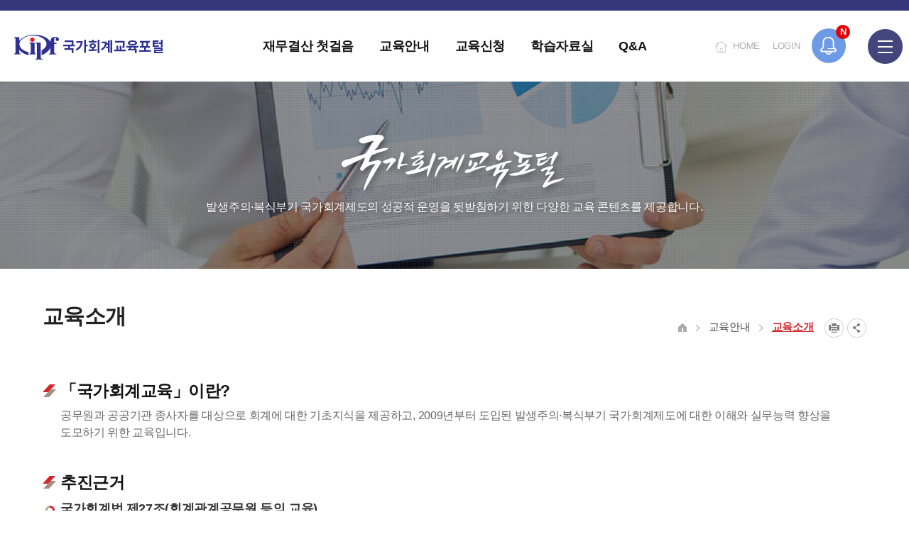

--- FILE ---
content_type: text/html;charset=UTF-8
request_url: https://gafsc.kipf.re.kr/edu/Info_Introduce.do;jsessionid=19EC04FCFAFBF0BAA63BF3FF618CD2F3
body_size: 66819
content:
















<!DOCTYPE html>


<html lang='ko'>


<head>
<meta charset="utf-8">
<meta name="robots" content="index,follow">
<meta name="viewport" content="width=device-width, initial-scale=1">
<meta name="author" content="국가회계교육포털">
<meta name="title" content=" 교육소개 > 교육안내 >">
<meta name="keywords" content="국가회계교육포털, 교육소개 > 교육안내 >">
<meta name="description" lang="ko" content=" 교육소개 교육안내국가회계교육포털" />
<meta name="copyright" content="세종특별자치시 시청대로 336 한국조세재정연구원">
<meta property="og:title" content=" 교육소개 > 교육안내 >" />
<meta property="og:type" content="website" />
<meta property="og:description" content=" 교육소개 교육안내국가회계교육포털"/>
<meta property="og:image" content="/pcms/common/images/og-images.png;jsessionid=02BAD303EE93C6743EB5E93161D64A80" />


<meta http-equiv="X-UA-compatible" content="IE=edge,chrome=1">
<meta name="format-detection" content="telephone=no"/>
<link rel="shortcut icon" type="image/x-icon" href="/pcms/common/images/favicon.ico">
<link rel="apple-touch-icon-precomposed" href="/pcms/common/images/favicon_152.png">
<link rel="stylesheet" href="/pcms/common/css/common.css;jsessionid=02BAD303EE93C6743EB5E93161D64A80" />
<link rel="stylesheet" href="/pcms/common/pluigs/bootstrap/bootstrap.min.css;jsessionid=02BAD303EE93C6743EB5E93161D64A80" />
<link rel="stylesheet" href="/pcms/common/font/font-awesome.css;jsessionid=02BAD303EE93C6743EB5E93161D64A80" />

<!-- template css -->


<link rel="stylesheet" href="/template/A/css/acego.tmpl.css;jsessionid=02BAD303EE93C6743EB5E93161D64A80" />
<link rel="stylesheet" href="/template/A/css/acego.header.css;jsessionid=02BAD303EE93C6743EB5E93161D64A80" />
<link rel="stylesheet" href="/template/A/css/acego.footer.css;jsessionid=02BAD303EE93C6743EB5E93161D64A80" />


<!-- template css -->
<link rel="stylesheet" href="/css/edu/tmpl.css;jsessionid=02BAD303EE93C6743EB5E93161D64A80" />

<link rel="stylesheet" href="/pcms/common/css/acego.ui.min.css;jsessionid=02BAD303EE93C6743EB5E93161D64A80" />
<link rel="stylesheet" href="/pcms/common/css/ir-icon.css;jsessionid=02BAD303EE93C6743EB5E93161D64A80" />
<link rel="stylesheet" href="/pcms/common/css/program.css;jsessionid=02BAD303EE93C6743EB5E93161D64A80" />
<link rel="stylesheet" href="/pcms/common/css/board.min.css;jsessionid=02BAD303EE93C6743EB5E93161D64A80" />
<!-- content -->
<link rel="stylesheet" href="/css/skin.css;jsessionid=02BAD303EE93C6743EB5E93161D64A80" />
<link rel="stylesheet" href="/css/edu/content.css;jsessionid=02BAD303EE93C6743EB5E93161D64A80" />
<!-- content -->



<script src="/pcms/common/pluigs/jQuery/jquery-3.7.1.min.js;jsessionid=02BAD303EE93C6743EB5E93161D64A80"></script>
<script src="/pcms/common/pluigs/jQuery/jquery-migrate-1.4.1.min.js;jsessionid=02BAD303EE93C6743EB5E93161D64A80"></script>
<script src="/pcms/common/pluigs/jQueryUI/jquery-ui.min.js;jsessionid=02BAD303EE93C6743EB5E93161D64A80"></script>
<script src="/pcms/common/pluigs/bootstrap/bootstrap.min.js;jsessionid=02BAD303EE93C6743EB5E93161D64A80"></script>
<script src="/pcms/common/js/acego.common.js;jsessionid=02BAD303EE93C6743EB5E93161D64A80"></script>
<script src="/pcms/common/js/scroll/common-scroll.js;jsessionid=02BAD303EE93C6743EB5E93161D64A80"></script>
<script src="/js/edu/common.js;jsessionid=02BAD303EE93C6743EB5E93161D64A80"></script>
<script src="/js/edu/jquery.touchSlider.js;jsessionid=02BAD303EE93C6743EB5E93161D64A80"></script>

<!--[if lt IE 9]>
    <script src="/pcms/common/pluigs/html5/html5shiv.min.js"></script>
<![endif]-->

<title>

	
	

		
			
		
			
		
			
		
			 교육소개 >
				 
			
		
			
		
			
		
			
		
			
		
			
		
			
		
			
		
			
		
			
		
			
		
			
		
			
		
			
		
			
		
			
		
			
		
			
		
			
		
			
		
			
		
			
		
	

		
			
		
			
		
			 교육안내 >
				 
			
		
			
		
			
		
			
		
			
		
			
		
			
		
			
		
			
		
			
		
			
		
			
		
			
		
			
		
			
		
			
		
			
		
			
		
			
		
			
		
			
		
			
		
			
		
	
	국가회계교육포털
</title>
</head>
<body class="Info_Introduce body edu">
<!-- 스킵네비케이션시작 -->
<div id="skipnavi">
    <a href="#txt">본문 바로가기</a>
    <a href="#lnb_layout">레프트메뉴 바로가기</a>
	<a href="#gnb">대메뉴 바로가기</a>
</div>
<!-- 스킵네비케이션끝 -->
<!-- top_layout :s -->
<div id="op_layout">
	<div class="btn_open">
		<div class="bg">
			<span>팝업존</span>
		</div>
		<a href="#">
			<span>팝업존</span>
		</a>
		<span class="badge" id="badge">N</span>
	</div>
	<div class="op_wrap">
		<div class="sliderBox">
			<ul>
				<li class="item">
					<a href="#">
					<span class="box">
						<span class="icon type1"></span>
						<span class="copy">
							<span class="tit">홈페이지가 새롭게 개편되었습니다.</span>
							<span class="txt">한국조세재정연구원홈페이지가 새롭게 개설되었습니다. </span>
						</span>
					</span>
					</a>
				</li>
				<li class="item">
					<a href="#">
					<span class="box">
						<span class="icon type2"></span>
						<span class="copy">
							<span class="tit">2019년도 국가회계 전문교육 사전수요조사 안내 </span>
							<span class="txt"> [설문조사] 2019년도 국가회계 전문교육 사전수요조사 안내 </span>
						</span>
					</span>
					</a>
				</li>
			</ul>
		</div>

		<div class="controlBox">
			<div class="pageCount"></div>
			<div class="paging">
				<button type="button" class="btn_page on">page1</button>
				<button type="button" class="btn_page">page2</button>
			</div>
			<button type="button" class="btn_prev">이전</button>
			<button type="button" class="btn_stop">멈춤</button>
			<button type="button" class="btn_play">시작</button>
			<button type="button" class="btn_next">다음</button>
		</div>
		<div class="btn_close">
			<div class="never">
				<input id="never_op" type="checkbox">
				<label for="never_op">오늘 하루 보지 않기</label>
			</div>
			<a href="#" class="close">닫기</a>
		</div>
	</div>
	<script>
		var _id = ".op_wrap";//시작 아이디
		var _view = 1;//슬라이더 컨텐츠 수
		var _auto = true;//오토플레이 아닐시 false
		var _slide = true;//슬라이더 아닐시 false(fade in/out)
		var _speed = 300;//슬라이더 속도 기본150
		touchSlider(_id,_view,_auto,_slide,_speed);
	</script>
</div>
<header id="top_layout">
	<div class="top_layout_inner">
		<!-- gnb_layout :s -->
		

 










<div class="layout top_wrap tmp_a">
	<h1 class="logo_wrap" id="logo"><a href="/edu/index.do;jsessionid=02BAD303EE93C6743EB5E93161D64A80" class="ir ir-tmpl">국가회계교육포털</a></h1>
    <ul class="utile_wrap">
    	<li class="home"><a href="/edu/index.do;jsessionid=02BAD303EE93C6743EB5E93161D64A80">HOME</a></li>
    	
    	 
           
           
			<li class="login"><a href="/edu/login.do;jsessionid=02BAD303EE93C6743EB5E93161D64A80">LOGIN</a></li>
           
          
        <li class="box pc">
        	<a id="btnAllmenu" href="/edu/sitemap.do;jsessionid=02BAD303EE93C6743EB5E93161D64A80"><span class="ir ir_tmpl">전체메뉴</span></a>
        </li>
         <li class="box mo">
        	<button type="button" class="btn-allmenu " data-toggle="modal" data-target="#mobile-menu"><span class="sr-only">전체메뉴</span><i class="ir ir_tmpl allmenu"></i></button>
        </li>
        
    </ul>
</div>

<!-- <div class="layout top_wrap tmp_b">
	<h1 class="logo_wrap" id="logo"><a href="/edu/index.do;jsessionid=02BAD303EE93C6743EB5E93161D64A80" class="ir ir-tmpl">국가회계교육포털</a></h1>
    <ul class="utile_wrap utile_wrap1">
    	<li class="home"><a href="/kor/index.do;jsessionid=02BAD303EE93C6743EB5E93161D64A80"><span class="ir ir_tmpl"></span>한국조세재정연구원</a></li>
    	<li class="global"><a href="#"><span class="ir ir_tmpl"></span>ENGLISH</a></li>        
    </ul>
    <ul class="utile_wrap utile_wrap2">
    	<li class="home2"><a href="/edu/index.do;jsessionid=02BAD303EE93C6743EB5E93161D64A80"><span class="ir ir_tmpl"></span>HOME</a></li>
    	<li class="box pc">
        	<a id="btnAllmenu" href="/edu/sitemap.do;jsessionid=02BAD303EE93C6743EB5E93161D64A80"><span class="ir ir_tmpl"></span>SITEMAP</a>
        </li>
         <li class="box mo">
        	<button type="button" class="btn-allmenu " data-toggle="modal" data-target="#mobile-menu"><span class="sr-only">전체메뉴</span><i class="ir ir_tmpl allmenu"></i></button>
        </li>
        
           
           
			<li class="login"><a href="/edu/login.do;jsessionid=02BAD303EE93C6743EB5E93161D64A80"><span class="ir ir_tmpl"></span>로그인</a></li>
           
          
    </ul>
</div> -->


<nav id="gnb_layout">
<div id="gnb">
    	<!-- 공통메뉴틀 시작 -->
    	<div class="gnb_wrap layout">
        	<!-- 메뉴 시작 -->
			
			
				
					
				
			
				
			
				
					
				
			
				
			
				
			
				
					
				
			
				
			
				
			
				
			
				
			
				
			
				
					
				
			
				
			
				
			
				
					
				
			
				
			
				
			
				
			
				
			
				
			
				
			
				
			
				
					
				
			
				
			
				
			

		<ul class="depth1_ul n5">
		  
          

	          
		  		 
	             <li class="n1">
                	<a class="th_1st" href="/edu/finance_introduce.do;jsessionid=02BAD303EE93C6743EB5E93161D64A80" ><span>재무결산 첫걸음</span></a>
                	<div class="item">
						<div class="gnb-title">
							<strong>재무결산 첫걸음</strong>
							<p>국민을 생각합니다. 미래를<br>설계합니다.</p>
						</div>
						<div class="gnb-depth">
					     <ul class="depth2_ul">
	
		                        
	
							         
	
		          				
	
							         
							        <li><a href="/edu/finance_introduce.do;jsessionid=02BAD303EE93C6743EB5E93161D64A80" ><span>재무결산 첫걸음</span></a>
							          		
							         </li>
							         
	
		          				
	
							         
	
		          				
	
							         
	
		          				
	
							         
	
		          				
	
							         
	
		          				
	
							         
	
		          				
	
							         
	
		          				
	
							         
	
		          				
	
							         
	
		          				
	
							         
	
		          				
	
							         
	
		          				
	
							         
	
		          				
	
							         
	
		          				
	
							         
	
		          				
	
							         
	
		          				
	
							         
	
		          				
	
							         
	
		          				
	
							         
	
		          				
	
							         
	
		          				
	
							         
	
		          				
	
							         
	
		          				
	
							         
	
		          				
	
							         
	
		          				
	
							         
	
		          				
	
		                 </ul>
		                </div>
		            </div>
	             </li>
	          


          

	          


          

	          
		  		 
	             <li class="n2">
                	<a class="th_1st" href="/edu/Info_Introduce.do;jsessionid=02BAD303EE93C6743EB5E93161D64A80" ><span>교육안내</span></a>
                	<div class="item">
						<div class="gnb-title">
							<strong>교육안내</strong>
							<p>국민을 생각합니다. 미래를<br>설계합니다.</p>
						</div>
						<div class="gnb-depth">
					     <ul class="depth2_ul">
	
		                        
	
							         
	
		          				
	
							         
	
		          				
	
							         
	
		          				
	
							         
							        <li><a href="/edu/Info_Introduce.do;jsessionid=02BAD303EE93C6743EB5E93161D64A80" ><span>교육소개</span></a>
							          		
							         </li>
							         
	
		          				
	
							         
							        <li><a href="/bbs/edu_Info_Notice.do;jsessionid=02BAD303EE93C6743EB5E93161D64A80" ><span>공지사항</span></a>
							          		
							         </li>
							         
	
		          				
	
							         
	
		          				
	
							         
	
		          				
	
							         
	
		          				
	
							         
	
		          				
	
							         
	
		          				
	
							         
	
		          				
	
							         
	
		          				
	
							         
	
		          				
	
							         
	
		          				
	
							         
	
		          				
	
							         
	
		          				
	
							         
	
		          				
	
							         
	
		          				
	
							         
	
		          				
	
							         
	
		          				
	
							         
	
		          				
	
							         
	
		          				
	
							         
	
		          				
	
							         
	
		          				
	
							         
	
		          				
	
		                 </ul>
		                </div>
		            </div>
	             </li>
	          


          

	          


          

	          


          

	          
		  		 
	             <li class="n3">
                	<a class="th_1st" href="/edu/edEducation/Application_NAT/edEduApp/1/list.do;jsessionid=02BAD303EE93C6743EB5E93161D64A80" ><span>교육신청</span></a>
                	<div class="item">
						<div class="gnb-title">
							<strong>교육신청</strong>
							<p>국민을 생각합니다. 미래를<br>설계합니다.</p>
						</div>
						<div class="gnb-depth">
					     <ul class="depth2_ul">
	
		                        
	
							         
	
		          				
	
							         
	
		          				
	
							         
	
		          				
	
							         
	
		          				
	
							         
	
		          				
	
							         
	
		          				
	
							         
							        <li><a href="/edu/edEducation/Application_NAT/edEduApp/1/list.do;jsessionid=02BAD303EE93C6743EB5E93161D64A80" ><span>국가회계이론 과정</span></a>
							          		
							         </li>
							         
	
		          				
	
							         
							        <li><a href="/edu/edEducation/Application_NAP/edEduApp/2/list.do;jsessionid=02BAD303EE93C6743EB5E93161D64A80" ><span>국가회계실무 과정</span></a>
							          		
							         </li>
							         
	
		          				
	
							         
							        <li><a href="/edu/edEducation/Application_FSW/edEduApp/3/list.do;jsessionid=02BAD303EE93C6743EB5E93161D64A80" ><span>재무결산실무 과정</span></a>
							          		
							         </li>
							         
	
		          				
	
							         
							        <li><a href="/edu/edEducation/Application_UNA/edEduApp/4/list.do;jsessionid=02BAD303EE93C6743EB5E93161D64A80" ><span>국가회계의 활용 과정</span></a>
							          		
							         </li>
							         
	
		          				
	
							         
							        <li><a href="/edu/edBsrpResve/Application_ToEducation/calendar.do;jsessionid=02BAD303EE93C6743EB5E93161D64A80" ><span>찾아가는 국가회계 교육</span></a>
							          		
							         </li>
							         
	
		          				
	
							         
	
		          				
	
							         
	
		          				
	
							         
	
		          				
	
							         
	
		          				
	
							         
	
		          				
	
							         
	
		          				
	
							         
	
		          				
	
							         
	
		          				
	
							         
	
		          				
	
							         
	
		          				
	
							         
	
		          				
	
							         
	
		          				
	
							         
	
		          				
	
							         
	
		          				
	
		                 </ul>
		                </div>
		            </div>
	             </li>
	          


          

	          


          

	          


          

	          


          

	          


          

	          


          

	          
		  		 
	             <li class="n4">
                	<a class="th_1st" href="/bbs/edu_Resource_Edu.do;jsessionid=02BAD303EE93C6743EB5E93161D64A80" ><span>학습자료실</span></a>
                	<div class="item">
						<div class="gnb-title">
							<strong>학습자료실</strong>
							<p>국민을 생각합니다. 미래를<br>설계합니다.</p>
						</div>
						<div class="gnb-depth">
					     <ul class="depth2_ul">
	
		                        
	
							         
	
		          				
	
							         
	
		          				
	
							         
	
		          				
	
							         
	
		          				
	
							         
	
		          				
	
							         
	
		          				
	
							         
	
		          				
	
							         
	
		          				
	
							         
	
		          				
	
							         
	
		          				
	
							         
	
		          				
	
							         
	
		          				
	
							         
							        <li><a href="/bbs/edu_Resource_Edu.do;jsessionid=02BAD303EE93C6743EB5E93161D64A80" ><span>강의자료</span></a>
							          		
							         </li>
							         
	
		          				
	
							         
							        <li><a href="/bbs/edu_Resource_CyberEdu.do;jsessionid=02BAD303EE93C6743EB5E93161D64A80" ><span>사이버교육영상</span></a>
							          		
							         </li>
							         
	
		          				
	
							         
	
		          				
	
							         
	
		          				
	
							         
	
		          				
	
							         
	
		          				
	
							         
	
		          				
	
							         
	
		          				
	
							         
	
		          				
	
							         
	
		          				
	
							         
	
		          				
	
							         
	
		          				
	
							         
	
		          				
	
		                 </ul>
		                </div>
		            </div>
	             </li>
	          


          

	          


          

	          


          

	          
		  		 
	             <li class="n5">
                	<a class="th_1st" href="/bbs/edu_Question_NAT.do;jsessionid=02BAD303EE93C6743EB5E93161D64A80" ><span>Q&A</span></a>
                	<div class="item">
						<div class="gnb-title">
							<strong>Q&A</strong>
							<p>국민을 생각합니다. 미래를<br>설계합니다.</p>
						</div>
						<div class="gnb-depth">
					     <ul class="depth2_ul">
	
		                        
	
							         
	
		          				
	
							         
	
		          				
	
							         
	
		          				
	
							         
	
		          				
	
							         
	
		          				
	
							         
	
		          				
	
							         
	
		          				
	
							         
	
		          				
	
							         
	
		          				
	
							         
	
		          				
	
							         
	
		          				
	
							         
	
		          				
	
							         
	
		          				
	
							         
	
		          				
	
							         
	
		          				
	
							         
							        <li><a href="/bbs/edu_Question_NAT.do;jsessionid=02BAD303EE93C6743EB5E93161D64A80" ><span>강의내용</span></a>
							          		
							          		<ul class="depth3_ul">
								          		
								          			<li><a href="/bbs/edu_Question_NAT.do;jsessionid=02BAD303EE93C6743EB5E93161D64A80" ><span>국가회계이론 과정</span></a></li>
								          		
								          			<li><a href="/bbs/edu_Question_FSW.do;jsessionid=02BAD303EE93C6743EB5E93161D64A80" ><span>국가회계실무 과정</span></a></li>
								          		
								          			<li><a href="/bbs/edu_Question_FSP.do;jsessionid=02BAD303EE93C6743EB5E93161D64A80" ><span>재무결산실무 과정</span></a></li>
								          		
								          			<li><a href="/bbs/edu_Question_UNA.do;jsessionid=02BAD303EE93C6743EB5E93161D64A80" ><span>국가회계의 활용 과정</span></a></li>
								          		
							          		</ul>
							         	 	
							         </li>
							         
	
		          				
	
							         
	
		          				
	
							         
	
		          				
	
							         
	
		          				
	
							         
	
		          				
	
							         
							        <li><a href="/bbs/edu_Question_EduAll.do;jsessionid=02BAD303EE93C6743EB5E93161D64A80" ><span>교육전반</span></a>
							          		
							         </li>
							         
	
		          				
	
							         
							        <li><a href="/bbs/edu_Question_FAQ.do;jsessionid=02BAD303EE93C6743EB5E93161D64A80" ><span>FAQ</span></a>
							          		
							         </li>
							         
	
		          				
	
							         
	
		          				
	
							         
	
		          				
	
							         
	
		          				
	
		                 </ul>
		                </div>
		            </div>
	             </li>
	          


          

	          


          

	          


          

	          


          

	          


          

	          


          

	          


          

	          


          

	          


          

	          


          

	          


          


            </ul>
            <!-- 메뉴 끝 -->
        </div>
        <span class="line"></span>
    	<!-- 공통메뉴틀 끝 -->
</div>

</nav>

    <!-- 모바일 메뉴 -->
	<div class="modal fade" id="mobile-menu" role="dialog" aria-hidden="true">
		<div class="modal-dialog" role="document">
	  		<div class="modal-content">
	  			
	  			<div class="topUtile tmp_center">
					<div class="m_member">
						<ul>   
							<li class="logo"><a href="/edu.do">kipf</a></li>
							<li class="n1"><a href="/edu/index.do;jsessionid=02BAD303EE93C6743EB5E93161D64A80"><span class="ir ir_tmpl">HOME</span></a></li>
							<!-- 
					           
					           
								<li class="n4"><a href="/edu/login.do;jsessionid=02BAD303EE93C6743EB5E93161D64A80">로그인</a></li>
					           
				         	 -->
						</ul>
					</div>
				</div>
	  			
	    		<div class="modal-body accordion">
	    			
			
				
					
				
			
				
			
				
					
				
			
				
			
				
			
				
					
				
			
				
			
				
			
				
			
				
			
				
			
				
					
				
			
				
			
				
			
				
					
				
			
				
			
				
			
				
			
				
			
				
			
				
			
				
			
				
					
				
			
				
			
				
			

		<ul class="depth1_ul n5">
		  
          

	          
		  		 
	             <li class="n1">
								 <a data-target="#mMenu_modal1" href="/edu/finance_introduce.do;jsessionid=02BAD303EE93C6743EB5E93161D64A80" ><span>재무결산 첫걸음</span></a>
 								
 								
 								 <ul class="depth2_ul" id="mMenu_modal1" data-parent="#mobile-menu">
	                			 
						         

	          				
						         
						        <li><a href="/edu/finance_introduce.do;jsessionid=02BAD303EE93C6743EB5E93161D64A80" ><span>재무결산 첫걸음</span></a>
						          		
						         </li>
						         

	          				
						         

	          				
						         

	          				
						         

	          				
						         

	          				
						         

	          				
						         

	          				
						         

	          				
						         

	          				
						         

	          				
						         

	          				
						         

	          				
						         

	          				
						         

	          				
						         

	          				
						         

	          				
						         

	          				
						         

	          				
						         

	          				
						         

	          				
						         

	          				
						         

	          				
						         

	          				
						         

	          				

	                 </ul>
	                 
	             </li>
	          


          

	          


          

	          
		  		 
	             <li class="n2">
								 <a data-target="#mMenu_modal2" href="/edu/Info_Introduce.do;jsessionid=02BAD303EE93C6743EB5E93161D64A80" ><span>교육안내</span></a>
 								
 								
 								 <ul class="depth2_ul" id="mMenu_modal2" data-parent="#mobile-menu">
	                			 
						         

	          				
						         

	          				
						         

	          				
						         
						        <li><a href="/edu/Info_Introduce.do;jsessionid=02BAD303EE93C6743EB5E93161D64A80" ><span>교육소개</span></a>
						          		
						         </li>
						         

	          				
						         
						        <li><a href="/bbs/edu_Info_Notice.do;jsessionid=02BAD303EE93C6743EB5E93161D64A80" ><span>공지사항</span></a>
						          		
						         </li>
						         

	          				
						         

	          				
						         

	          				
						         

	          				
						         

	          				
						         

	          				
						         

	          				
						         

	          				
						         

	          				
						         

	          				
						         

	          				
						         

	          				
						         

	          				
						         

	          				
						         

	          				
						         

	          				
						         

	          				
						         

	          				
						         

	          				
						         

	          				
						         

	          				

	                 </ul>
	                 
	             </li>
	          


          

	          


          

	          


          

	          
		  		 
	             <li class="n3">
								 <a data-target="#mMenu_modal3" href="/edu/edEducation/Application_NAT/edEduApp/1/list.do;jsessionid=02BAD303EE93C6743EB5E93161D64A80" ><span>교육신청</span></a>
 								
 								
 								 <ul class="depth2_ul" id="mMenu_modal3" data-parent="#mobile-menu">
	                			 
						         

	          				
						         

	          				
						         

	          				
						         

	          				
						         

	          				
						         

	          				
						         
						        <li><a href="/edu/edEducation/Application_NAT/edEduApp/1/list.do;jsessionid=02BAD303EE93C6743EB5E93161D64A80" ><span>국가회계이론 과정</span></a>
						          		
						         </li>
						         

	          				
						         
						        <li><a href="/edu/edEducation/Application_NAP/edEduApp/2/list.do;jsessionid=02BAD303EE93C6743EB5E93161D64A80" ><span>국가회계실무 과정</span></a>
						          		
						         </li>
						         

	          				
						         
						        <li><a href="/edu/edEducation/Application_FSW/edEduApp/3/list.do;jsessionid=02BAD303EE93C6743EB5E93161D64A80" ><span>재무결산실무 과정</span></a>
						          		
						         </li>
						         

	          				
						         
						        <li><a href="/edu/edEducation/Application_UNA/edEduApp/4/list.do;jsessionid=02BAD303EE93C6743EB5E93161D64A80" ><span>국가회계의 활용 과정</span></a>
						          		
						         </li>
						         

	          				
						         
						        <li><a href="/edu/edBsrpResve/Application_ToEducation/calendar.do;jsessionid=02BAD303EE93C6743EB5E93161D64A80" ><span>찾아가는 국가회계 교육</span></a>
						          		
						         </li>
						         

	          				
						         

	          				
						         

	          				
						         

	          				
						         

	          				
						         

	          				
						         

	          				
						         

	          				
						         

	          				
						         

	          				
						         

	          				
						         

	          				
						         

	          				
						         

	          				
						         

	          				

	                 </ul>
	                 
	             </li>
	          


          

	          


          

	          


          

	          


          

	          


          

	          


          

	          
		  		 
	             <li class="n4">
								 <a data-target="#mMenu_modal4" href="/bbs/edu_Resource_Edu.do;jsessionid=02BAD303EE93C6743EB5E93161D64A80" ><span>학습자료실</span></a>
 								
 								
 								 <ul class="depth2_ul" id="mMenu_modal4" data-parent="#mobile-menu">
	                			 
						         

	          				
						         

	          				
						         

	          				
						         

	          				
						         

	          				
						         

	          				
						         

	          				
						         

	          				
						         

	          				
						         

	          				
						         

	          				
						         

	          				
						         
						        <li><a href="/bbs/edu_Resource_Edu.do;jsessionid=02BAD303EE93C6743EB5E93161D64A80" ><span>강의자료</span></a>
						          		
						         </li>
						         

	          				
						         
						        <li><a href="/bbs/edu_Resource_CyberEdu.do;jsessionid=02BAD303EE93C6743EB5E93161D64A80" ><span>사이버교육영상</span></a>
						          		
						         </li>
						         

	          				
						         

	          				
						         

	          				
						         

	          				
						         

	          				
						         

	          				
						         

	          				
						         

	          				
						         

	          				
						         

	          				
						         

	          				
						         

	          				

	                 </ul>
	                 
	             </li>
	          


          

	          


          

	          


          

	          
		  		 
	             <li class="n5">
								 <a data-target="#mMenu_modal5" href="/bbs/edu_Question_NAT.do;jsessionid=02BAD303EE93C6743EB5E93161D64A80" ><span>Q&A</span></a>
 								
 								
 								 <ul class="depth2_ul" id="mMenu_modal5" data-parent="#mobile-menu">
	                			 
						         

	          				
						         

	          				
						         

	          				
						         

	          				
						         

	          				
						         

	          				
						         

	          				
						         

	          				
						         

	          				
						         

	          				
						         

	          				
						         

	          				
						         

	          				
						         

	          				
						         

	          				
						         
						        <li><a href="/bbs/edu_Question_NAT.do;jsessionid=02BAD303EE93C6743EB5E93161D64A80" ><span>강의내용</span></a>
						          		
						          		<ul class="depth3_ul">
							          		
							          			<li><a href="/bbs/edu_Question_NAT.do;jsessionid=02BAD303EE93C6743EB5E93161D64A80" ><span>국가회계이론 과정</span></a></li>
							          		
							          			<li><a href="/bbs/edu_Question_FSW.do;jsessionid=02BAD303EE93C6743EB5E93161D64A80" ><span>국가회계실무 과정</span></a></li>
							          		
							          			<li><a href="/bbs/edu_Question_FSP.do;jsessionid=02BAD303EE93C6743EB5E93161D64A80" ><span>재무결산실무 과정</span></a></li>
							          		
							          			<li><a href="/bbs/edu_Question_UNA.do;jsessionid=02BAD303EE93C6743EB5E93161D64A80" ><span>국가회계의 활용 과정</span></a></li>
							          		
						          		</ul>
						         	 	
						         </li>
						         

	          				
						         

	          				
						         

	          				
						         

	          				
						         

	          				
						         
						        <li><a href="/bbs/edu_Question_EduAll.do;jsessionid=02BAD303EE93C6743EB5E93161D64A80" ><span>교육전반</span></a>
						          		
						         </li>
						         

	          				
						         
						        <li><a href="/bbs/edu_Question_FAQ.do;jsessionid=02BAD303EE93C6743EB5E93161D64A80" ><span>FAQ</span></a>
						          		
						         </li>
						         

	          				
						         

	          				
						         

	          				
						         

	          				

	                 </ul>
	                 
	             </li>
	          


          

	          


          

	          


          

	          


          

	          


          

	          


          

	          


          

	          


          

	          


          

	          


          

	          


          


            </ul>   

            <button type="button" class="mobile-close" data-dismiss="modal" aria-label="Close"><span aria-hidden="true">닫기</span></button>


				</div>
			</div>
		</div>
	</div>
	 <!-- 모바일 메뉴 -->

		<!-- gnb_layout :e -->
	</div>
</header>
<div class="gnb_bg"></div>

<!-- top_layout :e -->

<!-- body_layout :s -->
<div id="body_layout">
	<!-- 비쥬얼 시작 -->
	<div id="svisual_layout">
		<div class="svisual_wrap">
			<div class="subvisual_bg topImage2"></div>
	    	<div class="subvisual-layout layout">
	        	<strong class="subvisual-layout__title">국가회계교육포탈</strong>
	            <p class="subvisual-layout__text">발생주의&middot;복식부기 국가회계제도의 성공적 운영을 뒷받침하기 위한 다양한 교육 콘텐츠를 제공합니다.</p>
	        </div>
	    </div>
	</div>

	<!-- 비쥬얼 끝 -->
	<div class="body_wrap layout">
		<!-- lnb_layout :s -->
		<aside id="lnb_layout" class="lnb_wrap">
			 

 









<!-- 타이틀 시작 -->
<div class="title_wrap lnb__title">
	<strong>교육안내</strong>
</div>
<!-- 타이틀 끝 -->

<!-- 메뉴 시작 -->
<div class="depth2_ul_wrap">
	

 
	

	

	

	
		
	

	
		
	

	

	

	

	

	

	

	

	

	

	

	

	

	

	

	

	

	

	

	

	


<ul class="depth2_ul lnb_depth2__list n2" id="snb">
    
	
    
 
		  
          
	      
		  
	
 
		  
          
	      
		  
	
 
		  
          
	      
		  
	
 
		  
          
	      
    		
             
	             
	             <li class="n1 on">
	             
	             
             
            	   
			             
			             
			             
			             		<a href="/edu/Info_Introduce.do;jsessionid=02BAD303EE93C6743EB5E93161D64A80" ><span>교육소개</span></a> 
			             
		             
	
             </li>
          
		  
	
 
		  
          
	      
    		
             
	             
	             
	             <li class="n2">
	             
             
            	   
			             
			             
			             
			             		<a href="/bbs/edu_Info_Notice.do;jsessionid=02BAD303EE93C6743EB5E93161D64A80" ><span>공지사항</span></a> 
			             
		             
	
             </li>
          
		  
	
 
		  
          
	      
		  
	
 
		  
          
	      
		  
	
 
		  
          
	      
		  
	
 
		  
          
	      
		  
	
 
		  
          
	      
		  
	
 
		  
          
	      
		  
	
 
		  
          
	      
		  
	
 
		  
          
	      
		  
	
 
		  
          
	      
		  
	
 
		  
          
	      
		  
	
 
		  
          
	      
		  
	
 
		  
          
	      
		  
	
 
		  
          
	      
		  
	
 
		  
          
	      
		  
	
 
		  
          
	      
		  
	
 
		  
          
	      
		  
	
 
		  
          
	      
		  
	
 
		  
          
	      
		  
	
 
		  
          
	      
		  
	
 
		  
          
	      
		  
	
</ul>
<!-- 메뉴 끝 -->
</div>
 



		</aside>


		<!-- lnb_layout :e -->

		<!-- content_layout :s -->
		<div id="contens" class="contents_wrap">
			<!-- title_layout :s -->
			<div id="location" class="title_wrap">
	            












	<h2 class="page__title">교육소개</h2>
	<!-- 유틸 시작 -->
	<div class="utile_wrap">
		<div class="utile_wrap_inner">
			<!-- 로케이션 시작 -->
			<ul class="location_wrap">
				<li class="n1 navi_home"><a href="/"><span class="ir ir_tmpl"></span>HOME</a></li>
				
				
				
					
						
					
						
					
						




								
									 
									 
											<li class="n2">
									 
								 




								<a href="/edu/Info_Introduce.do;jsessionid=02BAD303EE93C6743EB5E93161D64A80" >교육안내</a></li>
							
						
					
						
					
						
					
						
					
						
					
						
					
						
					
						
					
						
					
						
					
						
					
						
					
						
					
						
					
						
					
						
					
						
					
						
					
						
					
						
					
						
					
						
					
						
					
				
					
						
					
						
					
						
					
						




								
									 

										<li class="n3 on">
									 
									 
								 




								<a href="/edu/Info_Introduce.do;jsessionid=02BAD303EE93C6743EB5E93161D64A80" >교육소개</a></li>
							
						
					
						
					
						
					
						
					
						
					
						
					
						
					
						
					
						
					
						
					
						
					
						
					
						
					
						
					
						
					
						
					
						
					
						
					
						
					
						
					
						
					
						
					
				
			</ul>
	    	<!-- 로케이션 끝 -->
	    	<!-- 프린트 시작 -->
	        <ul class="print_wrap setting-box__group">
	        	<li class="n1" id="print"><button data-print="print" class="ir ir_tmpl">프린트</button></li>
	        	<li id="sns_layout" class="n2 sns clickOpen">
	            	<!-- <button data-target="ui-open" class="ir ir_tmpl">SNS공유</button> -->
	            	<button class="ir ir_tmpl">SNS공유</button>
	                <div class="sns_wrap">
	                	<!-- <button data-target="ui-close" class="ir ir_tmpl">닫기</button> -->

	                	<button class="fa ir ir_tmpl" data-button="sns_share" data-service="facebook" data-title="페이스북 SNS공유" title="페이스북 공유하기, 새창열림">페이스북</button>
	                	<button class="tw ir ir_tmpl" data-button="sns_share" data-service="twitter" data-title="트위터 SNS공유" title="트위터 공유하기, 새창열림">트위터</button>
	                	<button class="bl ir ir_tmpl" data-button="sns_share" data-service="naver" data-title="네이버 SNS공유" title="블로그 공유하기, 새창열림">블로그</button>
	                	<button class="ca ir ir_tmpl" data-button="sns_share" data-service="kakaostory" data-title="카카오스토리 SNS공유" title="카카오스토리 공유하기, 새창열림">카카오스토리</button>
	                	<button class="copy" onclick="CopyUrl(); return false;" title="복사하기" >복사하기</button>
	                	<button class="clickClose ir ir_tmpl">닫기</button>

	                </div>
	            </li>
	            <!-- <li><button onclick="CopyUrl(); return false;" title="복사하기" class="copy">복사하기</button></li> -->
	        </ul>
	    	<!-- 프린트 끝 -->
    	</div>
    </div>
    <!-- 유틸 끝 -->

			</div>
			<!-- title_layout :e -->
			<!-- content :s -->
			<div id="txt">
	            

 












	              
 
  



	
<div class="info_Introduce">
    <h2 class="h2">「국가회계교육」이란?</h2>
    <p class="txt-h2">공무원과 공공기관 종사자를 대상으로 회계에 대한 기초지식을 제공하고, 2009년부터 도입된 발생주의&middot;복식부기 국가회계제도에 대한 이해와 실무능력 향상을 도모하기 위한
        교육입니다.</p>

    <h2 class="h2">추진근거</h2>
    <h3 class="h3">국가회계법 제27조(회계관계공무원 등의 교육)</h3>
    <div class="ui ui-list__column col1">
        <div class="inner">
            <div class="item">
                <p>기획재정부장관은 국가회계업무 수행의 전문성을 향상시키기 위하여 대통령령으로 정하는 바에 따라 회계관계공무원 등에 대한 교육을 실시할 수 있다.</p>
            </div>
        </div>
    </div>

    <h3 class="h3">국가회계법시행령 제8조(회계관계공무원 등에 대한 교육 실시)</h3>
    <div class="ui ui-list__column col1">
        <div class="inner">
            <div class="item">
                <div class="ui-summary">
                    <ul class="list-num">
                        <li><span class="badge blue">1</span>기획재정부장관은 법 제27조에 따라 회계관계공무원 등에 대한 교육을 실시하기 위하여 국가회계
                            교육훈련계획(이하 이 조에서 &ldquo;국가회계 교육훈련계획&rdquo;이라 한다)을 수립&middot;시행할 수 있다.</li>
                        <li><span class="badge blue">2</span>기획재정부장관은 필요하다고 인정하는 경우에는 회계관계공무원 등에 대한 교육을 관련 전문교육 기관 또는
                            단체에 위탁하여 실시할 수 있다.</li>
                        <li><span class="badge blue">3</span>각 중앙관서의 장은 소속 회계관계공무원 등의 교육훈련 수요를 조사하고 회계관계공무원 등이 해당 교육훈련에
                            참여할 수 있도록 하여야 한다.</li>
                        <li><span class="badge blue">4</span>기획재정부장관 또는 각 중앙관서의 장은 교육훈련에 참여하는 회계관계공무원 등이 교육훈련의 목적을 효과적으로
                            달성할 수 있도록 교육훈련 상황을 지도&middot;감독하여야 한다.</li>
                        <li><span class="badge blue">5</span>제1항부터 제4항까지에서 규정한 사항 외에 국가회계 교육훈련계획의 수립 및 시행 등에 필요한 세부사항은
                            기획재정부장관이 정한다.</li>
                    </ul>
                </div>
            </div>
        </div>
    </div>
    
    <h2 class="h2">교육대상자</h2>
    <ul class="list-1st txt-h2">
        <li>회계에 관심이 있는 모든 공무원 </li>
        <li>회계 담당 공무원 </li>
        <li>중앙관서 재무결산 담당 공무원 </li>
        <li>국가회계 관련 공공기관 종사자 </li>
        <li>국회, 중앙정부 공무원 </li>
    </ul>
    
    <h2 class="h2">교육 과정</h2>
    <h3 class="h3">1. 국가회계 전문교육(집합교육)</h3>
    <div class="table-responsive mt_10">
        <table class="table table-bordered text-center">
            <caption>국가회계 전문교육(집합교육)에 대한 안내 표로 국가회계이론, 국가회계실무, 재무결산실무로 구분되며 이에 해당하는 내용으로 구성되어 있습니다.</caption>
            <colgroup>
                <col style="width:16%;">
                <col style="width:12%;">
                <col style="width:72%;">
            </colgroup>
            <thead>
                <tr>
                    <th colspan="2" scope="col">구분</th>
                    <th scope="col">내용</th>
                </tr>
            </thead>
            <tbody>
                <tr>
                    <th rowspan="8" scope="rowgroup">국가회계이론</th>
                    <th scope="row">대상</th>
                    <td>국가회계에 관심이 있는 공무원 및 국가회계 관련 공공기관 종사자</td>
                </tr>
                <tr>
                    <th scope="row">난이도</th>
                    <td>초급 ~ 중급</td>
                </tr>
                <tr>
                    <th scope="row">목표</th>
                    <td>기본적이고 필수적인 국가회계지식 함양</td>
                </tr>
                <tr>
                    <th scope="row">내용</th>
                    <td>회계원리 기초, 회계순환과정 실습(온라인), 국가회계제도 이론 및 실습</td>
                </tr>
                <tr>
                    <th scope="row">시간</th>
                    <td>차수당 2일, 총 14시간</td>
                </tr>
                <tr>
                    <th scope="row">장소</th>
                    <td>서울 및 주요 거점 도시 또는 실시간 비대면 온라인</td>
                </tr>
                <tr>
                    <th scope="row">횟수</th>
                    <td>10회</td>
                </tr>
                <tr>
                    <th scope="row">비용</th>
                    <td>무료 ※ 여비, 식비 등은 교육생(소속기관) 부담</td>
                </tr>
                <tr>
                    <th rowspan="8" scope="rowgroup">국가회계실무</th>
                    <th scope="row">대상</th>
                    <td>회계 담당 공무원 및 업무 유관 공공기관 종사자</td>
                </tr>
                <tr>
                    <th scope="row">난이도</th>
                    <td>중급</td>
                </tr>
                <tr>
                    <th scope="row">목표</th>
                    <td>회계담당자의 국가회계역량 강화</td>
                </tr>
                <tr>
                    <th scope="row">내용</th>
                    <td>회계업무 유형별 오류사례 및 해결방안, 국가재무제표 살펴보기</td>
                </tr>
                <tr>
                    <th scope="row">시간</th>
                    <td>차수당 1일, 총 6시간</td>
                </tr>
                <tr>
                    <th scope="row">장소</th>
                    <td>서울 및 주요 거점 도시 또는 실시간 비대면 온라인</td>
                </tr>
                <tr>
                    <th scope="row">횟수</th>
                    <td>10회(수입&middot;지출과 국유&middot;물품 업무 구별하여 실시)</td>
                </tr>
                <tr>
                    <th scope="row">비용</th>
                    <td>무료 ※ 여비, 식비 등은 교육생(소속기관) 부담</td>
                </tr>
                <tr>
                    <th rowspan="8" scope="rowgroup">재무결산실무</th>
                    <th scope="row">대상</th>
                    <td>재무결산 담당 공무원 및 국가회계 관련 공공기관 종사자</td>
                </tr>
                <tr>
                    <th scope="row">난이도</th>
                    <td>초급 ~ 중급</td>
                </tr>
                <tr>
                    <th scope="row">목표</th>
                    <td>결산담당자의 결산수행능력 강화</td>
                </tr>
                <tr>
                    <th scope="row">내용</th>
                    <td>재무결산 절차 및 유의사항</td>
                </tr>
                <tr>
                    <th scope="row">시간</th>
                    <td>차수당 2일, 총 12시간</td>
                </tr>
                <tr>
                    <th scope="row">장소</th>
                    <td>세종, 서울 또는 실시간 비대면 온라인</td>
                </tr>
                <tr>
                    <th scope="row">횟수</th>
                    <td>2회</td>
                </tr>
                <tr>
                    <th scope="row">비용</th>
                    <td>무료 ※ 여비, 식비 등은 교육생(소속기관) 부담</td>
                </tr>
                <tr>
                    <th rowspan="8" scope="rowgroup">국가회계의 활용</th>
                    <th scope="row">대상</th>
                    <td>국회, 국가회계에 관심이 있는 중앙부처 공무원 및 공공기관 종사자</td>
                </tr>
                <tr>
                    <th scope="row">난이도</th>
                    <td>중급 ~ 고급</td>
                </tr>
                <tr>
                    <th scope="row">목표</th>
                    <td>발생주의 재무정보의 정책적 활용 가능성을 제고하기 위함</td>
                </tr>
                <tr>
                    <th scope="row">내용</th>
                    <td>국가회계정보와 결산보고서, 재정상태표 해석, 재정운영표 해석 등</td>
                </tr>
                <tr>
                    <th scope="row">시간</th>
                    <td>1일, 총 6시간</td>
                </tr>
                <tr>
                    <th scope="row">장소</th>
                    <td>서울 또는 실시간 비대면 온라인</td>
                </tr>
                <tr>
                    <th scope="row">횟수</th>
                    <td>1회</td>
                </tr>
                <tr>
                    <th scope="row">비용</th>
                    <td>무료 ※ 여비, 식비 등은 교육생(소속기관) 부담</td>
                </tr>
            </tbody>
        </table>
    </div>
    <p class="txt-h4">※ 집합교육은 교육 커리큘럼 변경 및 교육 인원에 따라서 교육 시간이나 횟수가 변동될 수 있습니다.</p>
    
    <h3 class="h3">2. 찾아가는 국가회계 교육</h3>
    <ul class="list-1st txt-h3">
        <li>(의의) 해당 부처 상황에 적합한 교육 프로그램을 센터 연구진이 직접 찾아가 제공하는 맞춤형 교육 방식</li>
        <li>(교육내용) 국가회계이론 및 실무, 재무결산실무 등 부처에서 요청한 주제</li>
        <li>(운영시기) 6월부터 12월 중 상시 운영(국가회계 전문교육 개최일 제외)</li>
        <li>(신청방법) 국가회계교육 포털(kipf.re.kr/edu)에 접속하여 신청</li>
    </ul>

    <h4 class="h4">교육 수행 절차</h4>
    <ol class="ui ui-process type7 step5 clearfix">
        <li>
            <div class="inner">
                <div class="item">
                    <strong class="ui-process__title">교육신청</strong>
                    <div class="ui-process__text">
                        <ul class="list-1st">
                            <li>담당자와 교육 주요 내용 및 일정 사전 협의</li>
                            <li>국가회계교육 포털 접속</li>
                            <li>교육신청 > 찾아가는 국가회계 교육</li>
                            <li>기재내용
                                <ul class="list-2st">
                                    <li>일시 / 장소 / 대상자 / 인원 / 요청사항(교육내용) / 담당자 정보 등</li>
                                </ul>
                            </li>
                        </ul>
                    </div>
                </div>
            </div>
        </li>
        <li>
            <div class="inner">
                <div class="item">
                    <strong class="ui-process__title">신청 내용 검토(국가회계재정통계센터)</strong>
                    <div class="ui-process__text">
                        <ul class="list-1st">
                            <li>교육요청 내용이 적절한지</li>
                            <li>교육일정에 강사 투입이 가능한지 등</li>
                        </ul>
                    </div>
                </div>
            </div>
        </li>
        <li>
            <div class="inner">
                <div class="item">
                    <strong class="ui-process__title">검토결과 통보 및 교육 수행</strong>
                    <div class="ui-process__text">
                        <ul class="list-1st">
                            <li>교육가능여부 통보</li>
                            <li>교육 수행</li>
                        </ul>
                    </div>
                </div>
            </div>
        </li>
    </ol>
    <p class="txt-h4 txt_bul">비용 : 무료</p>


    <h3 class="h3">3. 사이버 교육</h3>
        <h4 class="h4">사이버강좌(나라배움터)</h4>
        <p class="txt-h4">국가공무원의 발생주의&middot;복식부기 회계제도에 대한 이해 증진을 위해 &lsquo;기획재정부 나라배움터(http://moef.nhi.go.kr/)&rsquo;를 통한 사이버교육이 운영 중입니다.</p>
        <div class="table-responsive mt_10">
            <table class="table table-bordered text-center">
                <caption>사이버교육의 사이버강좌(나라배움터)에 대한 안내로 실시기관, 교육과정, 대상, 인원, 시간, 인정시간, 신청(기간,절차), 수료(요건,평가,수료증)으로 구분되며 이에 해당하는 내용으로
                    구성된 표 입니다.</caption>
                <colgroup>
                    <col style="width:12%;">
                    <col style="width:16%;">
                    <col style="width:72%;">
                </colgroup>
                <thead>
                    <tr>
                        <th colspan="2" scope="col">구분</th>
                        <th scope="col">내용</th>
                    </tr>
                </thead>
                <tbody>
                    <tr>
                        <th colspan="2" scope="row">실시기관</th>
                        <td>기획재정부 나라배움터(<a href="http://moef.nhi.go.kr" target="_blank" rel="noopener noreferrer">http://moef.nhi.go.kr/ </a>) </td>
                    </tr>
                    <tr>
                        <th colspan="2" scope="row">교육과정</th>
                        <td>발생주의&middot;복식부기 회계실무 교육</td>
                    </tr>
                    <tr>
                        <th colspan="2" scope="row">교육대상</th>
                        <td>국가직 공무원</td>
                    </tr>
                    <tr>
                        <th colspan="2" scope="row">교육인원</th>
                        <td>월 최대 200명</td>
                    </tr>
                    <tr>
                        <th colspan="2" scope="row">교육시간</th>
                        <td>48차시 24시간(각 차시 당 30분 소요) (전 과정을 1일 최대 50%까지 수강 가능)</td>
                    </tr>
                    <tr>
                        <th colspan="2" scope="row">교육인정시간</th>
                        <td>24시간</td>
                    </tr>
                    <tr>
                        <th rowspan="2" scope="rowgroup">신청</th>
                        <th scope="row">신청기간</th>
                        <td>매월 초 ~ 매월 말</td>
                    </tr>
                    <tr>
                        <th scope="row">신청절차</th>
                        <td>나라배움터 접속 ▶ 로그인(나라배움터 or 국가공무원 인재개발원과 동일한 ID․PW 사용) ▶ 교육신청</td>
                    </tr>
                    <tr>
                        <th rowspan="3" scope="rowgroup">수료</th>
                        <th scope="row">수료요건</th>
                        <td>학습진도율 100%</td>
                    </tr>
                    <tr>
                        <th scope="row">교육평가</th>
                        <td>없음</td>
                    </tr>
                    <tr>
                        <th scope="row">수료증</th>
                        <td>교육종료 익일부터 &lsquo;나의 강의실&rsquo;에서 출력 가능</td>
                    </tr>
                </tbody>
            </table>
        </div>


    <h4 class="h4">온라인 교육 영상 제공(사이버교육영상)</h4>
    <ul class="list-1st txt-h4">
        <li>국가회계 전문교육에 참여하지 못한 분들을 위하여 국가회계이론 기초, 국가회계실무 업무유형별 오류사례 및 해결방안 온라인 강의를 무료로 제공하고 있습니다.</li>
        <li>그 외 국가회계교육 관련 콘텐츠를 보유하고 있는 교육 홈페이지들의 접속을 지원하고 있습니다.</li>
    </ul>

    <h2 class="h2">교육 수행 조직도</h2>
    <div class="text-center">
        <img src="/images/edu/Info/Info_Introduce_img01.jpg" alt="교육수행조직도 이미지로 자세한 내용은 하단을 참고해주세요.">
    </div>
    <div class="pic_btn">
        <a href="/images/edu/Info/Info_Introduce_img01.jpg" title="큰 이미지로 보기, 새창에서 열림" target="_blank" rel="noopener noreferrer">큰 이미지로 보기 + </a>
    </div>

    <div class="skip">
        <ul>
            <li>총괄책임자(국가회계재정통계 소장)
                <ul>
                    <li>중간책임자(국가회계재정통계센터 결산교육 팀장)
                        <ul>
                            <li>교육기획(교육 프로그램,커리큘럼&middot;콘텐츠 개발)</li>
                            <li>교육수행(교재 개발, 강의 지원)</li>
                            <li>교육행정(강사&middot;교육생 관리, 홈페이지&middot;콘텐츠 관리)</li>
                        </ul>
                    </li>
                </ul>
            </li>
        </ul>
    </div>

    <h2 class="h2">관련문의</h2>
    <p class="txt-h2">국가회계교육과 관련한 문의 또는 제안의견은 아래 연락처로 언제든지 보내주시기 바랍니다. 보내주신 의견은 더 나은 교육환경과 콘텐츠 제작을 위해 적극적으로 검토하도록 하겠습니다.</p>
   
    
    <div class="sinfo_introduce">
        <div class="ui ui-object type2 col2">
            <div class="obj">
                <div class="item">
                    <div class="inner">
                        <span class="circle bbgrey">
                            <span class="ir ir-icon ir-icon__line icon2"></span>
                        </span>
                        <strong>전화번호</strong>
                        <em>044-414-2376</em>
                    </div>
                </div>
                <div class="item">
                    <div class="inner">
                        <span class="circle bbgrey">
                            <span class="ir ir-icon ir-icon__line icon3"></span>
                        </span>
                        <strong>이메일</strong>
                        <em>edu@kipf.re.kr</em>
                    </div>
                </div>
            </div>
        </div>
    </div>
</div>
	

   


				
					
					
					
					

		            
	            

			</div>

			
			<!-- 담당자지정, 만족도 조사, 공공누리유형 -->
				
					
					
				
			<!-- 담당자지정, 만족도 조사, 공공누리유형 끝 -->
			
	</div>
	</div>
</div>
<!-- body_layout :e -->

<!-- footer_layout :s -->
<footer id="foot_layout">
      
 
  



<!-- 
<div class="move_top"><a href="#" class="ir ir_tmpl">상단으로 이동</a></div>-->
<!-- <p class="move_top"><a href="#"><canvas id="canvas" width="60" height="60"></canvas><em><span>TOP</span></em></a></p> -->



<div class="layout">
	<div class="footer-info">
		
			<ul class="utile_wrap">
		<li><a href="/kor/PrivacyPolicy.do" title="새창열림" target="_blank">개인정보처리방침</a></li>
		<li><a href="/kor/Rjemadcl.do" title="새창열림" target="_blank">이메일 무단수집거부</a></li>
		<li><a href="/kor/UserAgreement.do" title="새창열림" target="_blank">이용약관</a></li>
	</ul>
<span class="logo">한국조세재정연구원</span>
	<address>
		30147 세종특별자치시 시청대로 336 한국조세재정연구원    Tel : 044-414-2114  /  Fax : 044-414-2570  /  학습문의 : 044-414-2376
	</address>
	<p class="copy">Copyright 2020 KOREA INSTITUTE OF PUBLIC FINANCE. ALL RIGHTS RESERVED.</p>

<!-- AceCounter Log Gathering Script V.8.0.AMZ2019080601 -->
<script language='javascript'>
	var _AceGID=(function(){var Inf=['gtp4.acecounter.com','8080','AH2A43476476963','AW','0','NaPm,Ncisy','ALL','0']; var _CI=(!_AceGID)?[]:_AceGID.val;var _N=0;var _T=new Image(0,0);if(_CI.join('.').indexOf(Inf[3])<0){ _T.src ="https://"+ Inf[0] +'/?cookie'; _CI.push(Inf);  _N=_CI.length; } return {o: _N,val:_CI}; })();
	var _AceCounter=(function(){var G=_AceGID;var _sc=document.createElement('script');var _sm=document.getElementsByTagName('script')[0];if(G.o!=0){var _A=G.val[G.o-1];var _G=(_A[0]).substr(0,_A[0].indexOf('.'));var _C=(_A[7]!='0')?(_A[2]):_A[3];var _U=(_A[5]).replace(/\,/g,'_');_sc.src='https:'+'//cr.acecounter.com/Web/AceCounter_'+_C+'.js?gc='+_A[2]+'&py='+_A[4]+'&gd='+_G+'&gp='+_A[1]+'&up='+_U+'&rd='+(new Date().getTime());_sm.parentNode.insertBefore(_sc,_sm);return _sc.src;}})();
</script>
<noscript><img src='https://gtp4.acecounter.com:8080/?uid=AH2A43476476963&je=n&' border='0' width='0' height='0' alt=''></noscript>	
<!-- AceCounter Log Gathering Script End -->

<!-- Global site tag (gtag.js) - Google Analytics -->
<script type="text/javascript" src="https://www.googletagmanager.com/gtag/js?id=UA-178261736-18"></script>
<script type="text/javascript">
  window.dataLayer = window.dataLayer || [];
  function gtag(){dataLayer.push(arguments);}
  gtag('js', new Date());

  gtag('config', 'UA-178261736-18');
</script>
			
	</div>
 
</div>
<!-- 푸터틀 끝 --> 


<!--  파일 확장자 첵크 -->
 





</footer>
<!-- footer_layout :e -->

<script src="/pcms/common/pluigs/print/jQuery.print.min.js;jsessionid=02BAD303EE93C6743EB5E93161D64A80"></script>


<script src="/template/A/js/acego.gnb.js;jsessionid=02BAD303EE93C6743EB5E93161D64A80"></script>
<script src="/template/A/js/acego.snb.js;jsessionid=02BAD303EE93C6743EB5E93161D64A80"></script>
<script src="/template/A/js/common.js;jsessionid=02BAD303EE93C6743EB5E93161D64A80"></script>



<script>

(function(){
	var param = "#gnb_layout",
		obj = ".item",
		btn = ".th_1st",
		wrap = "#top_layout",
		dur = 300,
		meth = "easeOutCubic";
	gnb(param,obj,btn,wrap,dur,meth);
	gnb_open();
	$("[data-print=print]").on('click', function() {
        $("#txt").print({
            globalStyles : true,
            mediaPrint : false,
            iframe : true,
            noPrintSelector : ".avoid-this",
            //deferred: $.Deferred().done(function() { console.log('Printing done', arguments); })
        });
	 });
}());


(function(){
var param = "#banner",
obj = ".item",
btn = "#banner .control",
interval = 3000,
speed = 300,
viewSize = 0,
moreSize = 0,
dir = "x",
data = 0,
auto = true,
hover = false,
method = "easeInOutCubic",
op1 = false;

stateScrollObj(param,obj,btn,interval,speed,viewSize,moreSize,dir,data,auto,hover,method,op1);
}());

//클릭오픈 시작
$(".clickOpen > a").on("click",function(){
    $(this).parent().addClass("on");
});
$(".clickOpen a.clickClose").on("click",function(){
    $(this).parents(".clickOpen").removeClass("on");
});
//클릭오픈 끝

$(".move_top").click(function(){
    $("html, body").animate({"scrollTop":0},500);
});

</script>
<script src="/pcms/common/js/metaTag.js;jsessionid=02BAD303EE93C6743EB5E93161D64A80"></script>
<!-- AceCounter Log Gathering Script V.8.0.AMZ2019080601 -->
<script language='javascript'>
	var _AceGID=(function(){var Inf=['gtp4.acecounter.com','8080','AH2A43476476963','AW','0','NaPm,Ncisy','ALL','0']; var _CI=(!_AceGID)?[]:_AceGID.val;var _N=0;var _T=new Image(0,0);if(_CI.join('.').indexOf(Inf[3])<0){ _T.src ="https://"+ Inf[0] +'/?cookie'; _CI.push(Inf);  _N=_CI.length; } return {o: _N,val:_CI}; })();
	var _AceCounter=(function(){var G=_AceGID;var _sc=document.createElement('script');var _sm=document.getElementsByTagName('script')[0];if(G.o!=0){var _A=G.val[G.o-1];var _G=(_A[0]).substr(0,_A[0].indexOf('.'));var _C=(_A[7]!='0')?(_A[2]):_A[3];var _U=(_A[5]).replace(/\,/g,'_');_sc.src='https:'+'//cr.acecounter.com/Web/AceCounter_'+_C+'.js?gc='+_A[2]+'&py='+_A[4]+'&gd='+_G+'&gp='+_A[1]+'&up='+_U+'&rd='+(new Date().getTime());_sm.parentNode.insertBefore(_sc,_sm);return _sc.src;}})();
</script>
<noscript><img src='https://gtp4.acecounter.com:8080/?uid=AH2A43476476963&je=n&' border='0' width='0' height='0' alt=''></noscript>	
<!-- AceCounter Log Gathering Script End -->
</body>
</html>

